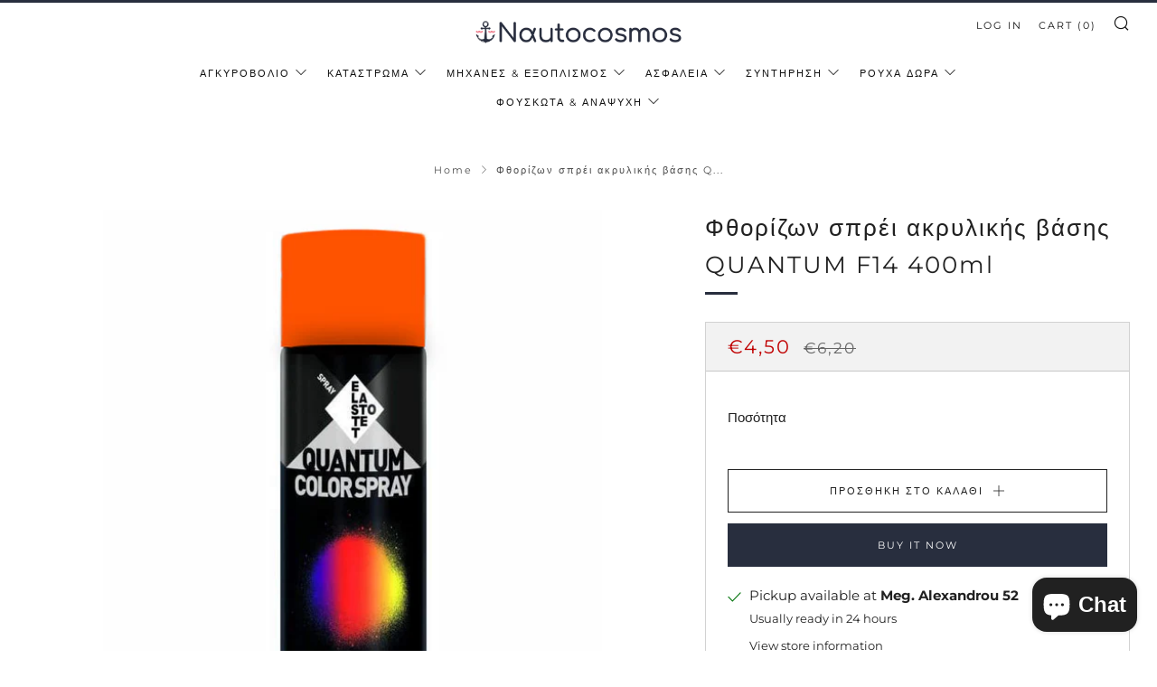

--- FILE ---
content_type: text/javascript
request_url: https://nautocosmos.gr/cdn/shop/t/4/assets/custom.js?v=152733329445290166911622103207
body_size: -713
content:
//# sourceMappingURL=/cdn/shop/t/4/assets/custom.js.map?v=152733329445290166911622103207
